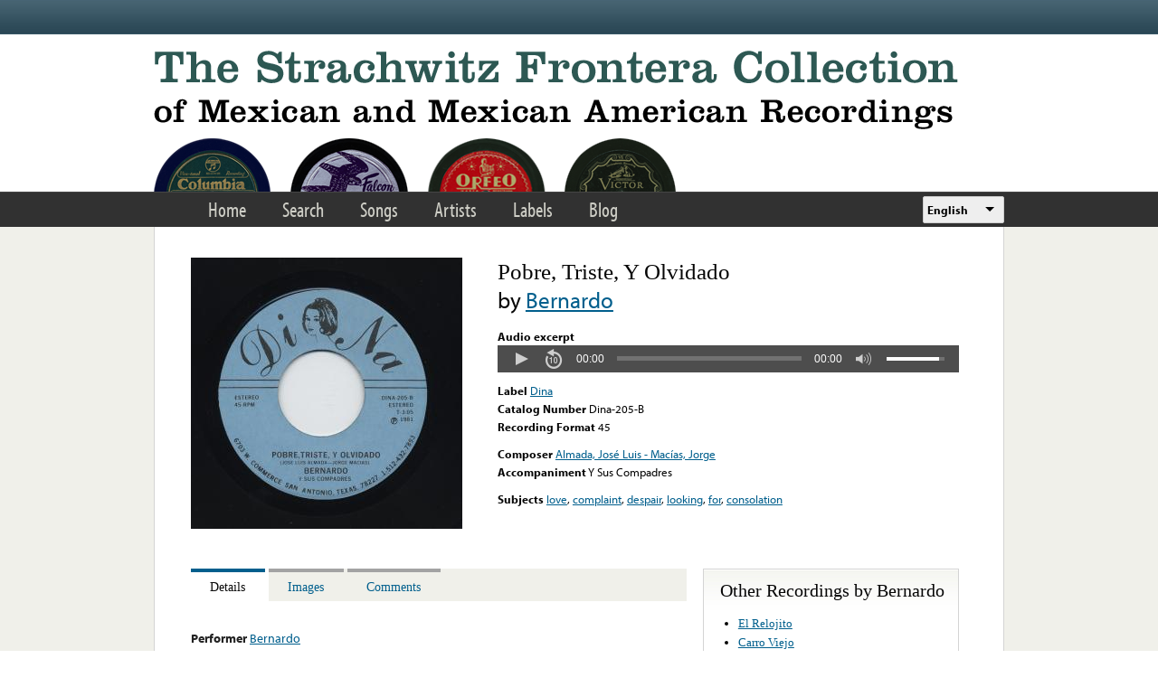

--- FILE ---
content_type: text/html; charset=utf-8
request_url: https://www.google.com/recaptcha/api2/anchor?ar=1&k=6LfFXSETAAAAADlAJYoGQNL0HCe9Kv8XcoeG1-c3&co=aHR0cHM6Ly9mcm9udGVyYS5saWJyYXJ5LnVjbGEuZWR1OjQ0Mw..&hl=en&v=N67nZn4AqZkNcbeMu4prBgzg&theme=light&size=normal&anchor-ms=20000&execute-ms=30000&cb=22rkmzi2jn0
body_size: 49442
content:
<!DOCTYPE HTML><html dir="ltr" lang="en"><head><meta http-equiv="Content-Type" content="text/html; charset=UTF-8">
<meta http-equiv="X-UA-Compatible" content="IE=edge">
<title>reCAPTCHA</title>
<style type="text/css">
/* cyrillic-ext */
@font-face {
  font-family: 'Roboto';
  font-style: normal;
  font-weight: 400;
  font-stretch: 100%;
  src: url(//fonts.gstatic.com/s/roboto/v48/KFO7CnqEu92Fr1ME7kSn66aGLdTylUAMa3GUBHMdazTgWw.woff2) format('woff2');
  unicode-range: U+0460-052F, U+1C80-1C8A, U+20B4, U+2DE0-2DFF, U+A640-A69F, U+FE2E-FE2F;
}
/* cyrillic */
@font-face {
  font-family: 'Roboto';
  font-style: normal;
  font-weight: 400;
  font-stretch: 100%;
  src: url(//fonts.gstatic.com/s/roboto/v48/KFO7CnqEu92Fr1ME7kSn66aGLdTylUAMa3iUBHMdazTgWw.woff2) format('woff2');
  unicode-range: U+0301, U+0400-045F, U+0490-0491, U+04B0-04B1, U+2116;
}
/* greek-ext */
@font-face {
  font-family: 'Roboto';
  font-style: normal;
  font-weight: 400;
  font-stretch: 100%;
  src: url(//fonts.gstatic.com/s/roboto/v48/KFO7CnqEu92Fr1ME7kSn66aGLdTylUAMa3CUBHMdazTgWw.woff2) format('woff2');
  unicode-range: U+1F00-1FFF;
}
/* greek */
@font-face {
  font-family: 'Roboto';
  font-style: normal;
  font-weight: 400;
  font-stretch: 100%;
  src: url(//fonts.gstatic.com/s/roboto/v48/KFO7CnqEu92Fr1ME7kSn66aGLdTylUAMa3-UBHMdazTgWw.woff2) format('woff2');
  unicode-range: U+0370-0377, U+037A-037F, U+0384-038A, U+038C, U+038E-03A1, U+03A3-03FF;
}
/* math */
@font-face {
  font-family: 'Roboto';
  font-style: normal;
  font-weight: 400;
  font-stretch: 100%;
  src: url(//fonts.gstatic.com/s/roboto/v48/KFO7CnqEu92Fr1ME7kSn66aGLdTylUAMawCUBHMdazTgWw.woff2) format('woff2');
  unicode-range: U+0302-0303, U+0305, U+0307-0308, U+0310, U+0312, U+0315, U+031A, U+0326-0327, U+032C, U+032F-0330, U+0332-0333, U+0338, U+033A, U+0346, U+034D, U+0391-03A1, U+03A3-03A9, U+03B1-03C9, U+03D1, U+03D5-03D6, U+03F0-03F1, U+03F4-03F5, U+2016-2017, U+2034-2038, U+203C, U+2040, U+2043, U+2047, U+2050, U+2057, U+205F, U+2070-2071, U+2074-208E, U+2090-209C, U+20D0-20DC, U+20E1, U+20E5-20EF, U+2100-2112, U+2114-2115, U+2117-2121, U+2123-214F, U+2190, U+2192, U+2194-21AE, U+21B0-21E5, U+21F1-21F2, U+21F4-2211, U+2213-2214, U+2216-22FF, U+2308-230B, U+2310, U+2319, U+231C-2321, U+2336-237A, U+237C, U+2395, U+239B-23B7, U+23D0, U+23DC-23E1, U+2474-2475, U+25AF, U+25B3, U+25B7, U+25BD, U+25C1, U+25CA, U+25CC, U+25FB, U+266D-266F, U+27C0-27FF, U+2900-2AFF, U+2B0E-2B11, U+2B30-2B4C, U+2BFE, U+3030, U+FF5B, U+FF5D, U+1D400-1D7FF, U+1EE00-1EEFF;
}
/* symbols */
@font-face {
  font-family: 'Roboto';
  font-style: normal;
  font-weight: 400;
  font-stretch: 100%;
  src: url(//fonts.gstatic.com/s/roboto/v48/KFO7CnqEu92Fr1ME7kSn66aGLdTylUAMaxKUBHMdazTgWw.woff2) format('woff2');
  unicode-range: U+0001-000C, U+000E-001F, U+007F-009F, U+20DD-20E0, U+20E2-20E4, U+2150-218F, U+2190, U+2192, U+2194-2199, U+21AF, U+21E6-21F0, U+21F3, U+2218-2219, U+2299, U+22C4-22C6, U+2300-243F, U+2440-244A, U+2460-24FF, U+25A0-27BF, U+2800-28FF, U+2921-2922, U+2981, U+29BF, U+29EB, U+2B00-2BFF, U+4DC0-4DFF, U+FFF9-FFFB, U+10140-1018E, U+10190-1019C, U+101A0, U+101D0-101FD, U+102E0-102FB, U+10E60-10E7E, U+1D2C0-1D2D3, U+1D2E0-1D37F, U+1F000-1F0FF, U+1F100-1F1AD, U+1F1E6-1F1FF, U+1F30D-1F30F, U+1F315, U+1F31C, U+1F31E, U+1F320-1F32C, U+1F336, U+1F378, U+1F37D, U+1F382, U+1F393-1F39F, U+1F3A7-1F3A8, U+1F3AC-1F3AF, U+1F3C2, U+1F3C4-1F3C6, U+1F3CA-1F3CE, U+1F3D4-1F3E0, U+1F3ED, U+1F3F1-1F3F3, U+1F3F5-1F3F7, U+1F408, U+1F415, U+1F41F, U+1F426, U+1F43F, U+1F441-1F442, U+1F444, U+1F446-1F449, U+1F44C-1F44E, U+1F453, U+1F46A, U+1F47D, U+1F4A3, U+1F4B0, U+1F4B3, U+1F4B9, U+1F4BB, U+1F4BF, U+1F4C8-1F4CB, U+1F4D6, U+1F4DA, U+1F4DF, U+1F4E3-1F4E6, U+1F4EA-1F4ED, U+1F4F7, U+1F4F9-1F4FB, U+1F4FD-1F4FE, U+1F503, U+1F507-1F50B, U+1F50D, U+1F512-1F513, U+1F53E-1F54A, U+1F54F-1F5FA, U+1F610, U+1F650-1F67F, U+1F687, U+1F68D, U+1F691, U+1F694, U+1F698, U+1F6AD, U+1F6B2, U+1F6B9-1F6BA, U+1F6BC, U+1F6C6-1F6CF, U+1F6D3-1F6D7, U+1F6E0-1F6EA, U+1F6F0-1F6F3, U+1F6F7-1F6FC, U+1F700-1F7FF, U+1F800-1F80B, U+1F810-1F847, U+1F850-1F859, U+1F860-1F887, U+1F890-1F8AD, U+1F8B0-1F8BB, U+1F8C0-1F8C1, U+1F900-1F90B, U+1F93B, U+1F946, U+1F984, U+1F996, U+1F9E9, U+1FA00-1FA6F, U+1FA70-1FA7C, U+1FA80-1FA89, U+1FA8F-1FAC6, U+1FACE-1FADC, U+1FADF-1FAE9, U+1FAF0-1FAF8, U+1FB00-1FBFF;
}
/* vietnamese */
@font-face {
  font-family: 'Roboto';
  font-style: normal;
  font-weight: 400;
  font-stretch: 100%;
  src: url(//fonts.gstatic.com/s/roboto/v48/KFO7CnqEu92Fr1ME7kSn66aGLdTylUAMa3OUBHMdazTgWw.woff2) format('woff2');
  unicode-range: U+0102-0103, U+0110-0111, U+0128-0129, U+0168-0169, U+01A0-01A1, U+01AF-01B0, U+0300-0301, U+0303-0304, U+0308-0309, U+0323, U+0329, U+1EA0-1EF9, U+20AB;
}
/* latin-ext */
@font-face {
  font-family: 'Roboto';
  font-style: normal;
  font-weight: 400;
  font-stretch: 100%;
  src: url(//fonts.gstatic.com/s/roboto/v48/KFO7CnqEu92Fr1ME7kSn66aGLdTylUAMa3KUBHMdazTgWw.woff2) format('woff2');
  unicode-range: U+0100-02BA, U+02BD-02C5, U+02C7-02CC, U+02CE-02D7, U+02DD-02FF, U+0304, U+0308, U+0329, U+1D00-1DBF, U+1E00-1E9F, U+1EF2-1EFF, U+2020, U+20A0-20AB, U+20AD-20C0, U+2113, U+2C60-2C7F, U+A720-A7FF;
}
/* latin */
@font-face {
  font-family: 'Roboto';
  font-style: normal;
  font-weight: 400;
  font-stretch: 100%;
  src: url(//fonts.gstatic.com/s/roboto/v48/KFO7CnqEu92Fr1ME7kSn66aGLdTylUAMa3yUBHMdazQ.woff2) format('woff2');
  unicode-range: U+0000-00FF, U+0131, U+0152-0153, U+02BB-02BC, U+02C6, U+02DA, U+02DC, U+0304, U+0308, U+0329, U+2000-206F, U+20AC, U+2122, U+2191, U+2193, U+2212, U+2215, U+FEFF, U+FFFD;
}
/* cyrillic-ext */
@font-face {
  font-family: 'Roboto';
  font-style: normal;
  font-weight: 500;
  font-stretch: 100%;
  src: url(//fonts.gstatic.com/s/roboto/v48/KFO7CnqEu92Fr1ME7kSn66aGLdTylUAMa3GUBHMdazTgWw.woff2) format('woff2');
  unicode-range: U+0460-052F, U+1C80-1C8A, U+20B4, U+2DE0-2DFF, U+A640-A69F, U+FE2E-FE2F;
}
/* cyrillic */
@font-face {
  font-family: 'Roboto';
  font-style: normal;
  font-weight: 500;
  font-stretch: 100%;
  src: url(//fonts.gstatic.com/s/roboto/v48/KFO7CnqEu92Fr1ME7kSn66aGLdTylUAMa3iUBHMdazTgWw.woff2) format('woff2');
  unicode-range: U+0301, U+0400-045F, U+0490-0491, U+04B0-04B1, U+2116;
}
/* greek-ext */
@font-face {
  font-family: 'Roboto';
  font-style: normal;
  font-weight: 500;
  font-stretch: 100%;
  src: url(//fonts.gstatic.com/s/roboto/v48/KFO7CnqEu92Fr1ME7kSn66aGLdTylUAMa3CUBHMdazTgWw.woff2) format('woff2');
  unicode-range: U+1F00-1FFF;
}
/* greek */
@font-face {
  font-family: 'Roboto';
  font-style: normal;
  font-weight: 500;
  font-stretch: 100%;
  src: url(//fonts.gstatic.com/s/roboto/v48/KFO7CnqEu92Fr1ME7kSn66aGLdTylUAMa3-UBHMdazTgWw.woff2) format('woff2');
  unicode-range: U+0370-0377, U+037A-037F, U+0384-038A, U+038C, U+038E-03A1, U+03A3-03FF;
}
/* math */
@font-face {
  font-family: 'Roboto';
  font-style: normal;
  font-weight: 500;
  font-stretch: 100%;
  src: url(//fonts.gstatic.com/s/roboto/v48/KFO7CnqEu92Fr1ME7kSn66aGLdTylUAMawCUBHMdazTgWw.woff2) format('woff2');
  unicode-range: U+0302-0303, U+0305, U+0307-0308, U+0310, U+0312, U+0315, U+031A, U+0326-0327, U+032C, U+032F-0330, U+0332-0333, U+0338, U+033A, U+0346, U+034D, U+0391-03A1, U+03A3-03A9, U+03B1-03C9, U+03D1, U+03D5-03D6, U+03F0-03F1, U+03F4-03F5, U+2016-2017, U+2034-2038, U+203C, U+2040, U+2043, U+2047, U+2050, U+2057, U+205F, U+2070-2071, U+2074-208E, U+2090-209C, U+20D0-20DC, U+20E1, U+20E5-20EF, U+2100-2112, U+2114-2115, U+2117-2121, U+2123-214F, U+2190, U+2192, U+2194-21AE, U+21B0-21E5, U+21F1-21F2, U+21F4-2211, U+2213-2214, U+2216-22FF, U+2308-230B, U+2310, U+2319, U+231C-2321, U+2336-237A, U+237C, U+2395, U+239B-23B7, U+23D0, U+23DC-23E1, U+2474-2475, U+25AF, U+25B3, U+25B7, U+25BD, U+25C1, U+25CA, U+25CC, U+25FB, U+266D-266F, U+27C0-27FF, U+2900-2AFF, U+2B0E-2B11, U+2B30-2B4C, U+2BFE, U+3030, U+FF5B, U+FF5D, U+1D400-1D7FF, U+1EE00-1EEFF;
}
/* symbols */
@font-face {
  font-family: 'Roboto';
  font-style: normal;
  font-weight: 500;
  font-stretch: 100%;
  src: url(//fonts.gstatic.com/s/roboto/v48/KFO7CnqEu92Fr1ME7kSn66aGLdTylUAMaxKUBHMdazTgWw.woff2) format('woff2');
  unicode-range: U+0001-000C, U+000E-001F, U+007F-009F, U+20DD-20E0, U+20E2-20E4, U+2150-218F, U+2190, U+2192, U+2194-2199, U+21AF, U+21E6-21F0, U+21F3, U+2218-2219, U+2299, U+22C4-22C6, U+2300-243F, U+2440-244A, U+2460-24FF, U+25A0-27BF, U+2800-28FF, U+2921-2922, U+2981, U+29BF, U+29EB, U+2B00-2BFF, U+4DC0-4DFF, U+FFF9-FFFB, U+10140-1018E, U+10190-1019C, U+101A0, U+101D0-101FD, U+102E0-102FB, U+10E60-10E7E, U+1D2C0-1D2D3, U+1D2E0-1D37F, U+1F000-1F0FF, U+1F100-1F1AD, U+1F1E6-1F1FF, U+1F30D-1F30F, U+1F315, U+1F31C, U+1F31E, U+1F320-1F32C, U+1F336, U+1F378, U+1F37D, U+1F382, U+1F393-1F39F, U+1F3A7-1F3A8, U+1F3AC-1F3AF, U+1F3C2, U+1F3C4-1F3C6, U+1F3CA-1F3CE, U+1F3D4-1F3E0, U+1F3ED, U+1F3F1-1F3F3, U+1F3F5-1F3F7, U+1F408, U+1F415, U+1F41F, U+1F426, U+1F43F, U+1F441-1F442, U+1F444, U+1F446-1F449, U+1F44C-1F44E, U+1F453, U+1F46A, U+1F47D, U+1F4A3, U+1F4B0, U+1F4B3, U+1F4B9, U+1F4BB, U+1F4BF, U+1F4C8-1F4CB, U+1F4D6, U+1F4DA, U+1F4DF, U+1F4E3-1F4E6, U+1F4EA-1F4ED, U+1F4F7, U+1F4F9-1F4FB, U+1F4FD-1F4FE, U+1F503, U+1F507-1F50B, U+1F50D, U+1F512-1F513, U+1F53E-1F54A, U+1F54F-1F5FA, U+1F610, U+1F650-1F67F, U+1F687, U+1F68D, U+1F691, U+1F694, U+1F698, U+1F6AD, U+1F6B2, U+1F6B9-1F6BA, U+1F6BC, U+1F6C6-1F6CF, U+1F6D3-1F6D7, U+1F6E0-1F6EA, U+1F6F0-1F6F3, U+1F6F7-1F6FC, U+1F700-1F7FF, U+1F800-1F80B, U+1F810-1F847, U+1F850-1F859, U+1F860-1F887, U+1F890-1F8AD, U+1F8B0-1F8BB, U+1F8C0-1F8C1, U+1F900-1F90B, U+1F93B, U+1F946, U+1F984, U+1F996, U+1F9E9, U+1FA00-1FA6F, U+1FA70-1FA7C, U+1FA80-1FA89, U+1FA8F-1FAC6, U+1FACE-1FADC, U+1FADF-1FAE9, U+1FAF0-1FAF8, U+1FB00-1FBFF;
}
/* vietnamese */
@font-face {
  font-family: 'Roboto';
  font-style: normal;
  font-weight: 500;
  font-stretch: 100%;
  src: url(//fonts.gstatic.com/s/roboto/v48/KFO7CnqEu92Fr1ME7kSn66aGLdTylUAMa3OUBHMdazTgWw.woff2) format('woff2');
  unicode-range: U+0102-0103, U+0110-0111, U+0128-0129, U+0168-0169, U+01A0-01A1, U+01AF-01B0, U+0300-0301, U+0303-0304, U+0308-0309, U+0323, U+0329, U+1EA0-1EF9, U+20AB;
}
/* latin-ext */
@font-face {
  font-family: 'Roboto';
  font-style: normal;
  font-weight: 500;
  font-stretch: 100%;
  src: url(//fonts.gstatic.com/s/roboto/v48/KFO7CnqEu92Fr1ME7kSn66aGLdTylUAMa3KUBHMdazTgWw.woff2) format('woff2');
  unicode-range: U+0100-02BA, U+02BD-02C5, U+02C7-02CC, U+02CE-02D7, U+02DD-02FF, U+0304, U+0308, U+0329, U+1D00-1DBF, U+1E00-1E9F, U+1EF2-1EFF, U+2020, U+20A0-20AB, U+20AD-20C0, U+2113, U+2C60-2C7F, U+A720-A7FF;
}
/* latin */
@font-face {
  font-family: 'Roboto';
  font-style: normal;
  font-weight: 500;
  font-stretch: 100%;
  src: url(//fonts.gstatic.com/s/roboto/v48/KFO7CnqEu92Fr1ME7kSn66aGLdTylUAMa3yUBHMdazQ.woff2) format('woff2');
  unicode-range: U+0000-00FF, U+0131, U+0152-0153, U+02BB-02BC, U+02C6, U+02DA, U+02DC, U+0304, U+0308, U+0329, U+2000-206F, U+20AC, U+2122, U+2191, U+2193, U+2212, U+2215, U+FEFF, U+FFFD;
}
/* cyrillic-ext */
@font-face {
  font-family: 'Roboto';
  font-style: normal;
  font-weight: 900;
  font-stretch: 100%;
  src: url(//fonts.gstatic.com/s/roboto/v48/KFO7CnqEu92Fr1ME7kSn66aGLdTylUAMa3GUBHMdazTgWw.woff2) format('woff2');
  unicode-range: U+0460-052F, U+1C80-1C8A, U+20B4, U+2DE0-2DFF, U+A640-A69F, U+FE2E-FE2F;
}
/* cyrillic */
@font-face {
  font-family: 'Roboto';
  font-style: normal;
  font-weight: 900;
  font-stretch: 100%;
  src: url(//fonts.gstatic.com/s/roboto/v48/KFO7CnqEu92Fr1ME7kSn66aGLdTylUAMa3iUBHMdazTgWw.woff2) format('woff2');
  unicode-range: U+0301, U+0400-045F, U+0490-0491, U+04B0-04B1, U+2116;
}
/* greek-ext */
@font-face {
  font-family: 'Roboto';
  font-style: normal;
  font-weight: 900;
  font-stretch: 100%;
  src: url(//fonts.gstatic.com/s/roboto/v48/KFO7CnqEu92Fr1ME7kSn66aGLdTylUAMa3CUBHMdazTgWw.woff2) format('woff2');
  unicode-range: U+1F00-1FFF;
}
/* greek */
@font-face {
  font-family: 'Roboto';
  font-style: normal;
  font-weight: 900;
  font-stretch: 100%;
  src: url(//fonts.gstatic.com/s/roboto/v48/KFO7CnqEu92Fr1ME7kSn66aGLdTylUAMa3-UBHMdazTgWw.woff2) format('woff2');
  unicode-range: U+0370-0377, U+037A-037F, U+0384-038A, U+038C, U+038E-03A1, U+03A3-03FF;
}
/* math */
@font-face {
  font-family: 'Roboto';
  font-style: normal;
  font-weight: 900;
  font-stretch: 100%;
  src: url(//fonts.gstatic.com/s/roboto/v48/KFO7CnqEu92Fr1ME7kSn66aGLdTylUAMawCUBHMdazTgWw.woff2) format('woff2');
  unicode-range: U+0302-0303, U+0305, U+0307-0308, U+0310, U+0312, U+0315, U+031A, U+0326-0327, U+032C, U+032F-0330, U+0332-0333, U+0338, U+033A, U+0346, U+034D, U+0391-03A1, U+03A3-03A9, U+03B1-03C9, U+03D1, U+03D5-03D6, U+03F0-03F1, U+03F4-03F5, U+2016-2017, U+2034-2038, U+203C, U+2040, U+2043, U+2047, U+2050, U+2057, U+205F, U+2070-2071, U+2074-208E, U+2090-209C, U+20D0-20DC, U+20E1, U+20E5-20EF, U+2100-2112, U+2114-2115, U+2117-2121, U+2123-214F, U+2190, U+2192, U+2194-21AE, U+21B0-21E5, U+21F1-21F2, U+21F4-2211, U+2213-2214, U+2216-22FF, U+2308-230B, U+2310, U+2319, U+231C-2321, U+2336-237A, U+237C, U+2395, U+239B-23B7, U+23D0, U+23DC-23E1, U+2474-2475, U+25AF, U+25B3, U+25B7, U+25BD, U+25C1, U+25CA, U+25CC, U+25FB, U+266D-266F, U+27C0-27FF, U+2900-2AFF, U+2B0E-2B11, U+2B30-2B4C, U+2BFE, U+3030, U+FF5B, U+FF5D, U+1D400-1D7FF, U+1EE00-1EEFF;
}
/* symbols */
@font-face {
  font-family: 'Roboto';
  font-style: normal;
  font-weight: 900;
  font-stretch: 100%;
  src: url(//fonts.gstatic.com/s/roboto/v48/KFO7CnqEu92Fr1ME7kSn66aGLdTylUAMaxKUBHMdazTgWw.woff2) format('woff2');
  unicode-range: U+0001-000C, U+000E-001F, U+007F-009F, U+20DD-20E0, U+20E2-20E4, U+2150-218F, U+2190, U+2192, U+2194-2199, U+21AF, U+21E6-21F0, U+21F3, U+2218-2219, U+2299, U+22C4-22C6, U+2300-243F, U+2440-244A, U+2460-24FF, U+25A0-27BF, U+2800-28FF, U+2921-2922, U+2981, U+29BF, U+29EB, U+2B00-2BFF, U+4DC0-4DFF, U+FFF9-FFFB, U+10140-1018E, U+10190-1019C, U+101A0, U+101D0-101FD, U+102E0-102FB, U+10E60-10E7E, U+1D2C0-1D2D3, U+1D2E0-1D37F, U+1F000-1F0FF, U+1F100-1F1AD, U+1F1E6-1F1FF, U+1F30D-1F30F, U+1F315, U+1F31C, U+1F31E, U+1F320-1F32C, U+1F336, U+1F378, U+1F37D, U+1F382, U+1F393-1F39F, U+1F3A7-1F3A8, U+1F3AC-1F3AF, U+1F3C2, U+1F3C4-1F3C6, U+1F3CA-1F3CE, U+1F3D4-1F3E0, U+1F3ED, U+1F3F1-1F3F3, U+1F3F5-1F3F7, U+1F408, U+1F415, U+1F41F, U+1F426, U+1F43F, U+1F441-1F442, U+1F444, U+1F446-1F449, U+1F44C-1F44E, U+1F453, U+1F46A, U+1F47D, U+1F4A3, U+1F4B0, U+1F4B3, U+1F4B9, U+1F4BB, U+1F4BF, U+1F4C8-1F4CB, U+1F4D6, U+1F4DA, U+1F4DF, U+1F4E3-1F4E6, U+1F4EA-1F4ED, U+1F4F7, U+1F4F9-1F4FB, U+1F4FD-1F4FE, U+1F503, U+1F507-1F50B, U+1F50D, U+1F512-1F513, U+1F53E-1F54A, U+1F54F-1F5FA, U+1F610, U+1F650-1F67F, U+1F687, U+1F68D, U+1F691, U+1F694, U+1F698, U+1F6AD, U+1F6B2, U+1F6B9-1F6BA, U+1F6BC, U+1F6C6-1F6CF, U+1F6D3-1F6D7, U+1F6E0-1F6EA, U+1F6F0-1F6F3, U+1F6F7-1F6FC, U+1F700-1F7FF, U+1F800-1F80B, U+1F810-1F847, U+1F850-1F859, U+1F860-1F887, U+1F890-1F8AD, U+1F8B0-1F8BB, U+1F8C0-1F8C1, U+1F900-1F90B, U+1F93B, U+1F946, U+1F984, U+1F996, U+1F9E9, U+1FA00-1FA6F, U+1FA70-1FA7C, U+1FA80-1FA89, U+1FA8F-1FAC6, U+1FACE-1FADC, U+1FADF-1FAE9, U+1FAF0-1FAF8, U+1FB00-1FBFF;
}
/* vietnamese */
@font-face {
  font-family: 'Roboto';
  font-style: normal;
  font-weight: 900;
  font-stretch: 100%;
  src: url(//fonts.gstatic.com/s/roboto/v48/KFO7CnqEu92Fr1ME7kSn66aGLdTylUAMa3OUBHMdazTgWw.woff2) format('woff2');
  unicode-range: U+0102-0103, U+0110-0111, U+0128-0129, U+0168-0169, U+01A0-01A1, U+01AF-01B0, U+0300-0301, U+0303-0304, U+0308-0309, U+0323, U+0329, U+1EA0-1EF9, U+20AB;
}
/* latin-ext */
@font-face {
  font-family: 'Roboto';
  font-style: normal;
  font-weight: 900;
  font-stretch: 100%;
  src: url(//fonts.gstatic.com/s/roboto/v48/KFO7CnqEu92Fr1ME7kSn66aGLdTylUAMa3KUBHMdazTgWw.woff2) format('woff2');
  unicode-range: U+0100-02BA, U+02BD-02C5, U+02C7-02CC, U+02CE-02D7, U+02DD-02FF, U+0304, U+0308, U+0329, U+1D00-1DBF, U+1E00-1E9F, U+1EF2-1EFF, U+2020, U+20A0-20AB, U+20AD-20C0, U+2113, U+2C60-2C7F, U+A720-A7FF;
}
/* latin */
@font-face {
  font-family: 'Roboto';
  font-style: normal;
  font-weight: 900;
  font-stretch: 100%;
  src: url(//fonts.gstatic.com/s/roboto/v48/KFO7CnqEu92Fr1ME7kSn66aGLdTylUAMa3yUBHMdazQ.woff2) format('woff2');
  unicode-range: U+0000-00FF, U+0131, U+0152-0153, U+02BB-02BC, U+02C6, U+02DA, U+02DC, U+0304, U+0308, U+0329, U+2000-206F, U+20AC, U+2122, U+2191, U+2193, U+2212, U+2215, U+FEFF, U+FFFD;
}

</style>
<link rel="stylesheet" type="text/css" href="https://www.gstatic.com/recaptcha/releases/N67nZn4AqZkNcbeMu4prBgzg/styles__ltr.css">
<script nonce="MEKI_gtA9sb2QCRXbEZnkQ" type="text/javascript">window['__recaptcha_api'] = 'https://www.google.com/recaptcha/api2/';</script>
<script type="text/javascript" src="https://www.gstatic.com/recaptcha/releases/N67nZn4AqZkNcbeMu4prBgzg/recaptcha__en.js" nonce="MEKI_gtA9sb2QCRXbEZnkQ">
      
    </script></head>
<body><div id="rc-anchor-alert" class="rc-anchor-alert"></div>
<input type="hidden" id="recaptcha-token" value="[base64]">
<script type="text/javascript" nonce="MEKI_gtA9sb2QCRXbEZnkQ">
      recaptcha.anchor.Main.init("[\x22ainput\x22,[\x22bgdata\x22,\x22\x22,\[base64]/[base64]/[base64]/[base64]/[base64]/UltsKytdPUU6KEU8MjA0OD9SW2wrK109RT4+NnwxOTI6KChFJjY0NTEyKT09NTUyOTYmJk0rMTxjLmxlbmd0aCYmKGMuY2hhckNvZGVBdChNKzEpJjY0NTEyKT09NTYzMjA/[base64]/[base64]/[base64]/[base64]/[base64]/[base64]/[base64]\x22,\[base64]\x22,\x22wrITw5FBw6PDkn/[base64]/Dg8KJw7PDtifCl8KCw5rCrErDqsKewqAvTVdeKE4mwp3Dn8O3axbDgBETXMOWw69qw4UAw6dRD0PCh8OZI2TCrMKBAMO9w7bDvQZyw7/CrFt1wqZhwprDgRfDjsOywrFEGcK3wpHDrcOZw5fCpsKhwopVPQXDsAdGa8O+wrvCk8K4w6PDu8KUw6jCh8K5F8OaSHTCmMOkwqwkIUZ8KsO1IH/CusK0wpLCi8OIccKjwrvDhUXDkMKGwo/Dnld2w6HCrMK7MsOpHMOWVFxKCMKnUS1vJhrClXV9w5RKPwl0IcOIw4/DvGPDu1TDr8OJGMOGWcOswqfCtMKOwp3CkCcxw4hKw70XZmccwoHDt8KrN3cJSsOdwotjQcKnwqrChTDDlsKbBcKTeMKaesKLWcK8w6ZXwrJrw58Pw647wrELeQLDgxfCg0pVw7Atw7U8PC/CsMK7woLCrsOEL3TDqTrDpcKlwrjCiDhVw7rDj8K6K8KdTsOewqzDpU9MwpfCqDTDnMOSwpTCo8KeFMKyAgc1w5DCkWtIwogkwoVWO198bHPDqcOrwrRBbCZLw6/CmDXDijDDtCwmPkZuLQA2wrR0w4fCicOowp3Cn8KFX8Olw5cowqcfwrEvwq3DksOJwp7DrMKhPsKuIDs1W0RKX8Opw61fw7MOwp06wrDCtjw+bGdud8KLJsKRSlzCpMOIYG53wrXCocOHwqfCnHHDlWLCrsOxwpvCmsKxw5M/[base64]/[base64]/CphPCpBgXcCrCvCMWwpLDqhsTeCnCnwXCkcOhQMK9wrUSTjLDl8KzBDV4w6HCgsOrw6PDpMKMSMOYwql0Hn3Cm8O4Ql9hw5HCqk7Ct8KNw4TDuT3Dh0rCpcKDYWFJBcKxw4IONHrDocO1wpJ/MXDCnMKZRMKrWSMcHsKVQmIHKMKIQ8K9E2wxVsKWw4zDnMK7McKnNj45w5LDtQInw6LCkwTDl8KWw7QnD1vDpMKnWcOdUMOFXMKnMxwew7gew7PCmRzCm8OcDn7CgMK/wo3Dg8KrdsKrIAoxIsKuw47DjlcWa3Yhwr/Ct8O6McOCGEp7WMOwwqPDucOOwpV0w6TDn8KnH3zDtW5AURU/[base64]/CmsKlw41Uw6M0w6nCi1fCrCzCvQsPccOLw4Vow6zDjx3DomLCmQwRMgbDsnXDsHYrw5IHfWrCq8OywrXDkMOlwr8pIMO+KsOmA8OFRsKbwqk3w5kvJcOIw4VBwq/CoHxWCsKbRcKiO8KBDwfDqsKEahfCucKIw53CtAXCpy41VcOgw4nCkwg6KxtQwpnCrcOOwqJ+w5QQwpnCnD9yw7/Ds8O2wrQuGXnDlMKAL1B5A1nCuMKvw5cVw718HMKKT1XCmU0gEsK2w73DjXpoPk06w43CqRdkwqF8wobCk0bDi1l/McOfCWvCnsKXw6ptTg/[base64]/DrRNuC8Kcwo7CoQXCkSBiw60/wq8KIEEqw7bConfCt2jDssKIw79nw4A5UsOXw5MrwpfCgsKBEX/Do8OcEsKMJsK5w4PDhcOnw6HCkBHDlx8zCBfCiSlSFUfCksOaw6wewr7DucKaw4HDoCY0wpIQHmPDjRoLwqLDiAjDoEF7wpfDiFXDtBbCrMKFw449DcOkDcKTw7XDksKyezsCw7LDucKvMTsMK8OpewjDvhwVw7HDoRFfYcOewqtREy/DpnFow4zDjcO2wpYBwqlUwoXDlcOFwoplImDCsB5AwpBPw5/CrsKIecK2w6jDkMK5ChJ5w78rGsOkLg3DuWZVS0zCqcKLeF/[base64]/DuF00aAvCicO5G8O/w7/CkcK4OcOMw57Dq8Osw7VGUk1oEUpqFywww5vDiMKEwr3Drko/WxQpwr7CswxRe8OqeUVKRsOXOk8VCx7CvcORw7EEK0jCtWPDi0LDpcOWZcOnw4stVsO9w6/DgFnCgD3CgQPCu8OPUWMWw4A6w5/CowHDtiAGw5tJJSolc8K1L8O1wovCmMOleAbCisK3ZsO9w4AITsKBw7Urw7fCjAIDQMO6Jg5aQcOxwqBlwpfCog3CiHQDFnvDt8KTwrAGw4fCpnfCjMKMwpRTw6QSCDDCqQpCwqLCgsKsScKkw4Jvw6hfJ8OhZX13w6jCtwfCpcKFw48qTGIgeF/CiX/CujAXw6nDgBvCrsO7QETCpcK1UmfCl8KTDloUw7DDucOKwojDr8ORCGgvRsKtw61JG3d+woAjP8KdUMK+w7ltW8KsNwZ5WsOiH8Kxw73CusKZw6ErZsKMCATClsOnBxvCosKiwo/Dtn/CvsOUGVFFNsOFw6DDtVsew5rDqMOiTMOjwph2E8K1QSvCosOxwp7CmwnDhUc5wpIVeE5RworClhBkw4YUw7vCusO8w4zCrsKsTE40w5AywrUFGMKJXmPCvw7Clj1Iw4jCrMKiVMK7ekVLwqxQw7nCowhLYx8BBHRdwofDn8K/J8OOwrbCqsKCL1s8LTBcFX7DuC/[base64]/Dp2gOJcObw57DssOmw4FYw5rCh0lFLcKXXcK/w7hXw5rDkMO2wozCl8KEw6jCkcKxTHXDiQpgfsOERnZBMsOIAMKKw7vCmMOLM1TChXDDpV/Cuil1w5YUw7c1fsO7wozDoj0RPl45w6ECInxjwrLChBxMw5o+woZuwpYkXsKdYHNswp3DtRrDnsOMw6/CrMOzwrVjGQjCg0EHw4/CtcKrwp8wwqELwovDvjjDiGXChMO2dcK9wqkfTjVtZ8OLTsK+TCZNUHxwecOhCMOPV8OSw4dyVB1swqXCjcO/FcO4RcOsw4DCuMK/w6zCqmXDqW4fTMOybcKxHcO6VcKFIcOUwoQLwpFWwpvDlMKwZzcST8Kpw4vCpm/[base64]/esKIw6tMw59Qw54mWcOaw7V9DcOoW2dac8OvwrQDwqvCuQ0IDnxQw4cwwq7CumoJwpnDr8KDFSUYA8OvFHPDsE/[base64]/w7/[base64]/[base64]/woNsE8OPwocqE8KGwq3DhMOdw6zCpBZswpjCjhgnB8KhAMO3XMKow6VDwrIHw6lMSEXCh8OaClXCr8KTMV9+w7fDlj4mUyzDgsOww4AYwrgPNQRXW8OCwq3DmkPCn8OedMKvc8KAGcObaGvDpsOAw63DrgoPw6zDu8KLwrjDgTIZwp7CgMK8wrZsw7B/w7/Dm38FOWTCtcOUFsKQw4YAw5TChCvDsVcSw6Qow7PCnj3DgDN/BcOjEV7Dj8KQRSXDjQUhLcK7w47DvMKQGcO1MWdfwr1bKsKqwp3CgMO1w5jDmcKcXh8kwrzCjShpEsKyw4/CnzcuFy3DgMOPwqMQw5HDq3tkVsKrwofDuhnDskATwprDjcOuwoPCpsKvw7Y9ZcO5RQNIfcOtFlpjH0Bmw5vDkHxrwoNJwp9Cw7/DhQJSwqrCoD4vwqNwwptcUyzDlMKMwq5uw7sPCR9EwrBWw7bCg8OgGAdLEXPDj0fDl8KuwoDDkTsmw5sUwp3DhjDDmMKNwpbCs21iw6Z+w4UxX8KiwrbDuRnDsGA8bX5gwp/CszvDhhvCqA1sw7PCrwPCm34aw48Pw6nDpx7CnMKOV8K+wonCl8OIw7wRGBEzw6tPFcKswrbDsGvCqMOXwrA0wr/DmsKWw7zCpiJPw5XDiCUaDMOXN1p7wrzDiMOlwrHDlTRWdMOiOsOOw5hfUsKcPl9swrAPWcOrw7FXw74/w7vCq0Ejw6rDssKmw5LCv8K2CE8GJcOEKTDDuk3DtAZKwrrCksKlwo7DiiPDrMKZJwTDiMKhwqTCq8KwQBjCjBvCuwwbw6HDp8KTJMKvf8Klw5tRwrjDqcOBwo4Ow7fDvcKPw5bCn23DoW5VScOSwr4RJi/DlMKQw43Cj8OpwqzCmwjCmcOcw5rCjwrDq8Kvw4/CmMK9w60uCARLdcOkwr0EwqF5LsOqHhQ3XsKKCmjDncKQAsKPw5LCuSLCpRUkZ2Rzwq7DqS4CeUfCqsK6Ei7DvcONw7FWJW/CqBPDisO4wpI2w6/[base64]/w7jDtsO1woRXwoTCs27Co1bCi8KqQ8KkdMOOw7gLwrFowrfCpsOcflJJVznCrcKow4VFw7XCjiE1w7NVb8KfwpjDrcKNB8K2wqjDrMO8wpACw4gpI3Nww5I+eB7DlEvDt8OaS0vCqEfCsAVIfsKuwp3CpTtMwpTCuMOifFppwqnCs8OZU8KhcB/DmQjDiRYLwodMPW3CgcOuwpYlfE3DswPDv8OpPknDlMKhTDosDcKoMCI+wpLDrMOaQUclw5tzE30/[base64]/DnMOzw73CqkHCjcODMTFkw4EWH3dhwpgNbmDCpSvDtCBpw415w5APwpVSw6kEw6TDsw9gbMO3w4LDmRlNwpPDkVPDq8KbUsK6w7XDqMOOwrLDusKbwrTDiCDCs04/w5rCnVRrMcOgw6kewqTCmzvCqcKsdMKuwqXDscO4OMK2wopFPwfDqsObPCZZBHNrJ0RvbF3Dk8OZaEgGw7tKwqAKPBJ6wpnDvsKZV2FeV8KmHmpNYS8hccOMeMOOTMKmOsK5wp0nw5lOwp0/wo4Rw5ROTjwwN3ldw7w2VgDCssKzw7Biw4HCi2/DsjXDscKCw6jCpBjCvMOmIsKyw50rw73CtlAmECVlPsKlOBBeC8KeXMOmQizClU7DmsKvPk18wqY0wq5swpLDmcKVCHIzGMKKw6vCuRzDgAvCr8OSwoLClUJ4fAgOw6InwrLCgVHDonHCrAtSwqPClk/[base64]/CmQPCkHTDnHFCV8K7wp/DrzRpEkIKCQZaZjZjw45CXwfDgXbCqMKswqzCiT8FT0XCvhJ5LCjCnsOHwrc2UsKqV3o2wpFHan1aw4TDicKZw4fCqx8Swpl0RGMlwqB5w53CqGxTwqNjf8K8wp/CmMOWw7k1w5lKNcO9woTDksKNAsO9wqzDk3zDjg7CpsOIwrPCnQh2E1BZw4XDvn/DqsKQNx7Dsz1nw5zCoh/CjCEGw4FEwp3DksKjwrVvwpbDsTbDvMOgw74/[base64]/Dtmxkwq/DksOFbMOMwoHCm3LCv8K6JcKlMRUxMMKAQElLwpkYw6UWw7IqwrcIw51OdcOYwpc/w67CgMO3wrI9wo7Co2weQ8K6cMOOFcKJw4rDqU8VT8KbMcK/[base64]/Cn8KXesO3w6XCg8O7UUHCqGQow7PDlsOUagTCmMOmwqLDtGrDncOKKsOuT8OYdcKHw53Cr8OYIcOuw45Jwo11NcOfwr9LwrwWZnZJwpp/w63DusKIwqx5wqjCm8OTwqlxw4XDu13DrsKAwpHDiXodPcKsw7DDjwdNw4V8asOuw6oNBsOxVyp2wqo5asOqFgUGw7Qcw5BtwrZsTA1RVjbCusOKeizCjhEww4nDqsKLwqvDm2rDqWvCqcK5w4UAw4/DvzZzKMOLwqx9w5zCmjrDqDbDsMOow5LCqx3CvsONwr3DjTLDucO3wqvDjcKowpvDrnUUcsOsw4AKw4fCssOgSkvCtcKUT3HDsA/CgBkvwrXDtyPDn3DCtcKyIUTDmcK/w7o3Y8KwDlE6HSXCrXNpwqoAVzfDmB/[base64]/DpSohwrTDmmhTw4DDk3zChcOKw5EwTCU4McKdIXnDmcKzwrUOfBDCjnYpwobDrMKHX8OvFSHDm0s0w5kCw4wOPMOnA8O6w7nCi8OFwrdXMwJUV3DDlkfDiwXDscO+w7F6fsKhwr3DoFQmPHvDm3HDqcKWw5nDmg0ew7fCusOcJcOSBBo+w6bCoCcEw7BgdsKdwo/CgF3DusKJwplmQ8OXw4fDg13DnHbDhsKeLyFmwoUgDGNIF8KCwo13P3/CnMKRwo80w7DChMOxOD9ew6ppwpzCpMOPLwIHU8KrBxI5wow7w63DulMfQ8KBw5ozfkphKSpJLE9Pw7B7Q8KCbcOefHLCqMOSKy/DnXbCjsOXfcKPOiApWMOBwq11WsOHZF7DiMObIMKfw7xywr0VJlvDscOAbsKGTnjCk8Klw48kw68rw4/[base64]/Q8KxwpLCnQoRwqBmaH7DiSXDuwcww5J6LCPDtjMZwrMNw5dpBcKffHALw6QpbcKrB1gcwqxKwrHCkVBKw6Vcw6Bow4jDiyh0JA1rf8KAVMKOE8KXXW0Rc8OPwrPCkcOfw5smGcKYL8KSwprDkMOVLcOBw7vDs3w/L8K4UHcMbMK6w5VVWWrDoMKMwp1JC0BowqlSTcOCwpRkT8KvwqbDvlUcfx02w6g+wo88B2s9fsOme8KkCDvDqcOsw5LCgmhVJMKFdlA6wqjDnMO1GMK5Y8KOw5w0w7TCrxQfwqtmQ1XDoGkTw482EUbCnsOldh5TZBzDn8O5VQbCrB3DuAJQWQt4wo3DkE/DpkB4woPDmSM2wr9Gwpc4H8Oyw7J4FlDDicKDw6VYLz8sOMO7w4bCqVUXCSjDsTjCg8Oowppfw6/[base64]/Dl8Ouw63CmjRywpc/w5fDryfCmMKkV8K0wpfDm8K8w77CkFrDn8O2wqdoF03CjcK8wpzDlTp0w5NJPyzDhyVPW8Oyw4nDkHF3w4hRfnbDl8KiImJfYVg/w5TCnMONC0fCpw1AwrQsw5nDiMOGT8Kud8KZw612w4lJO8KfwpzCs8KCZyjCl3fCtBR1wpvDgAJ8L8KVcD1KEURjwr/[base64]/GsOfaXnDgAHCu8KCwp3Ci8OEfGgnwrTCq8KjwpkMwroyw67DrAXCucKhw5JCw4V8w49lwpl+NsOvFEvDmsOvwq/DtsOdOcKDw7DCvFkMccO/RXHDp111V8KaP8Oow7hAVV9Wwogxwo/CkcOhcyHDssKZa8KiM8OIworChxQsQMK1wrU0MF7CpD/CuSPDssKDwqZeL0jCg8KNwpTDmCdJQsO8w7bDrcKaRXXCkcOpwrR/NHB9w6k0w7/DnsO2EcOkw5bCg8KLwocFw5Rnw6YOw7LDq8KCZ8OAPXnCu8KsTkoAP17ChSZPSwLCqcOIasO8wqQrw78xw4g3w6/Cj8KOwoZKw4DCucO0w7xmwrLDg8OwwqN+Z8OhCcK+YcO3HCVvF0DClsO2d8K5w4rDq8K/w4DChloZwrPCnV0XCn/CtlLDmlLCosOoWgrCqMKeFhA6w7rCkMKzwqpZU8KPw58Yw4UewoEOPA5XQMKdwp5swoTChX3DpMKiAgvDuijDksKGwrtAYk9xHATCu8OWJMKUZMKsd8Ouw54BwpHDssOuCsO+wp9GCMO1ES3DkR9xw7/Cg8ODw7wlw6DCjcKew6IPV8KISsKqM8KfLMOmIi/[base64]/PG7CnsOsw7bCp0HCgx11w6LCqcOQw5UCSwpvFcK6fQ3Cnj3CpVwDwr3Dl8O2w7DDmzvDoSNfKQsVa8KMwrY6AcOBw60Dwo9QN8OewprDrsO1woQ1w4DDhCdUCQjCmMOhw4NHW8Kcw5fDhsKRw5DChBY9wqJWRgMJaVgqwpFfwrlnwoVYFcKhN8K/wr/DpU54N8Oqw6DDlcO9IWlWw4TDpmDDh2PDiDLCp8K5QA5LG8ORScOtw4gfw5nChmzCgsK8w7XCicKPw64PZk91ccOTUzzCksO6Cikmw6QCw7XDq8Obw4/Cv8OywrfCghogw4fCh8K7wpZ8wr/DvwZ4wqXDm8Krw4oNwrgTD8OKK8OJw7DClWF7WnFPwpDDnMKYwrTCsk/CpWHDsynDpl3CmgjCnQkIwqEtfT/[base64]/Csyclw6fCsMKjNcKYwoY/w7Z8worCg8OZWcO2ERjCk8KZw4vDpA/Cu2rDtMKtw5V3LcOCT3BGU8OpPsOfJsOobmYCQcKvwqQUT2HCtMKLHsOiw69Vw6wJYSUgwp1vwqvCiMKnV8KNw4Mmw7XDnsO6wpfDrU55aMKiwqLColnDg8KWwoQXwr97w4nCo8ONw5HDji0gw5BJwqN/w7zClBLDo3RlbFtTB8Krw7kKQMO7w4/DkWDDp8Obw7NIR8O9VHHCssKvASECawEiwockwpVaTU3DoMOmcWHDn8KoFXViwr5WDcOzw4TCiQfCiUnCpyTDrcKFwp7CksOpVcKCaEDDqWpqw7tOdsOTw6Yzw5QhI8OuPk3DmMK/YsKnw73DhMKGd1wWBMKdwoLDh3FYw5DCkmfCocOQP8ORECHCmTnCoCDDs8O6OGzCtRcfwrMgJExleMOSw7lqXsKsw7vClUXCs1/Di8Kdw6DDhD1Kw4XDgVIkB8KEwrXCtTjChygswpPCswJwwqfCtcKzPsO8SsKywpzClWBhKjLDqnwCwqFlbCHCgz4Iwq3CrsKMRH4pwoxcw6lgw74HwqkSCMOUB8ODwql4w74uGnHCg3U4eMK6w7XCqzFXwrhswq/DicO2OsKeF8OoJlMSwrIWwqXCr8OMRsK7CmUoJsOjOhnDq1LDkU/[base64]/[base64]/[base64]/Dgz8kCsK/[base64]/CssOedcO1w6wES8KsCzE+DMOkw64/[base64]/[base64]/ZQkDCsKCwqTDqE06wo0PJ2/DvQzDtzvCp8OpUQUdw5vDq8OJwr7CucO+wpYZwqo5w6Eqw7pywrA1w5rDscKTw5Q5wrpPYjbCpcK4wp1FwqUYw6EbN8OuJMOiw7/[base64]/DqErCjhDDuMK8cMObwpPCoCN8wpI/YMKDCS/[base64]/DrcKkN8OsfDUww6nCjEluw4/DpsOZwrTCgn0zJy/ChMKowoxGM2luHcOSDQ1Pw6ZzwqQFZknDuMOTBsO7wqpVw4pewrUdw7RNw5YPw4HCoFvCtEImOMOgIwI4S8OnB8OFJy3CoTEnLkBHHTo2BcKewpJ3wpUqwo/DncOzD8KbJcKjw6LCm8OvSmbDtsKbw6vDqggJwrpIw4TDqMKmdsKOU8O4Exc5wrJyd8K8CUEywprDjDbDp3BmwrJREj/DpcKZOFtiAxPDm8O5wpc5E8KLw5LChsOlw43DjRkOaWPClsO9wpHDnll9wpPDi8OBwqEDw7zDmMK+wr7DvMKSSCswwrjCkGnDuVBhwrbChsKdwpMMLcKXwpZVI8KBwo4ZMMKZwo7DscKtccOhNsKvw5HCmkPDr8KBw68EZsOOP8KqcsOfw6/[base64]/[base64]/wq1GID1jw6jCjzvDiXMJw45fax/Cq8KZTRYnwrhxU8O+UMK9wprDncK0JFhqw59CwroqIsKaw7wNP8Oiw7V7SMOSw49hZMKVwrEfJcOxEMKGKMKPLcO/T8O9B3LCssKew7FrwoTCpyXCsFnDhcKqw5RNJnURJwTCrsKRwqfDhyDCucK4Z8KuJwAqf8KpwrJ1H8O/wo4mQsOqwptDTsOQD8OrwpgHHcKcIcOEwqTCn2xcw6AIXUXDg1TCn8KlwpTCkVgNJWvDj8OCw5x+w7vCiMOswqvDvmXCrUhuFm1/[base64]/DrxbCpcK6YBXCncKtwrnDmGbDncO2wo7CqD1uw67CvsOoFzlqwpEyw4UlXjTDvFwIDMOlw6g/[base64]/CkwjDv8OXworDj8O5dcKXwqnCqsK3w5zDjl9bw54xccOSw7Rwwqx4woXCr8OVKBbCllTCsndOwqQBTMOUwqvDgcOjIcOtw7TDjcKFw6hOTRjDlsOlw4jDq8OLaQbDrU1Mw5XDhSktwojCjnnChwRAelgmA8OPPVhGSU3DpUXCgMO2wrPDlcOLC0/CtkTCvhc0bBPClcKWw5V+w5VTwp5JwqxSTADCjV7DvsO0WMOfCcKDdxMKwpnCuFUww43CsH/[base64]/NkbDolrCuE8JCMKIwpl+U3I7V0fClcKHw7oxEMKMcsKnRxpQwpVlwpXCiG3DvMK8w7rChMKBwoDDvms9wrzCpxAEwo/DjcO0YMKOw7/[base64]/CvzZtC8K4wprCmHc1w5DDh8OhEsKkw4jCgMOSVFoVw5PCqRsuwqLCgsKaJnIwd8OAVHrDm8OzworClisENMKzC0HCpMK2Nxl7SMO8RzRWw6TCojg8wpx9d2rDkcKew7XDpMOHw5rDkcObXsOvwpXCnsKURMO8w5XDjcKiw6bDn3YRZMOeworDusOhw6EEPCE/QsO6w6/Ds0dbw4R+w4LDtmc9woHDs3/Dg8KIw7nDlsOkwrHClsKaTsOoIsKxWMOjw7lLwoxlw6xwwq7CkcO2w6EVVsKnaGjCuy/CshrDs8KVwoLCgVXCr8KuMRNTeTvCkzrDgsOuJ8KJT3DDoMK+WC8RccKNfUDCisOqK8OTw6BpWU4lwqHDscKPwrXDnz8QwofCtcKNNcKfeMO/cAXCpTBxd3nDsDTDsVjChwNOw61tBcO+woJ4KcO2N8OqH8O+wqB5PT3DoMOGwpBWOMO9woVCwovCp0tYw7HDmBpJUnxfKCLCgcKmw4t+woHDhsO/w6Bzw6nDrVdpw7cPSMK9TcObR8KkwqjCuMKoCxDCi2gbwrIuwr8KwrJGw4N7F8Ohw5fClBQ/HsOxKUXDscKCDF/DtElMKFXDrgHDsGrDlsKUwqxMwqtmMCbDkytGw7nDncKiw7s2VcKSaE3DsyXDvsKiw6RaQ8KSw6RwQ8KzwqPDp8Kvw4vDhsKfwrsNw6IYUcO+wrkvwofDlWdFHsOVw43CmiBhwr/[base64]/[base64]/Dph/Dkw3DkCvDhBbCosOEUkPCq8OFw4F3ZmjDgD3CrXbDiR/DoSgpwoLCosKRCl0Swo8Hw5nDrcOOwps1J8KmUcKLw65AwoB0esK/w6/[base64]/WcKtDTnDrMKGwpU3w77Cj8OvI8KcKMOmdcO8RMKvwrjDk8OhwrjDjg/[base64]/wqnDmMOZWMOLF8Kyw41sw5sXcsOyFTk7w5YbDjjDpMKNw6RwMcOMwovDu25FLsKvwp3Dg8Odwr7DrgodSsKzC8KHwqcWPlYZw7sjwqbCjsKOwpMYcwHDmh/DgsKqw6ZZwo1kwonCgiFYBcOcfjtpw4fDk37DlcO0wqluw6jCpcOwDFBeecKZw5zCpcK/JcOYwqJuwpkZwoFFPcODw4fCu8O8wpHCtsOvwqEqLMOvDGfCnXVpwr4/wrl8C8KbMx96AwHCtcKXUQZjHnlew7ADwp/ClmfCknV5woE/[base64]/ClcKJfivDiXnClmsLTHbDmAZGHcKyWcKGOzjCpgjDp8K6wpomw6AVDDLCgMKfw7ITKnDCriDDjFRAZ8OBwoDChElyw7HCv8KTIQEWwpjDr8OjbA7CuU4Sw6lmWcK0fMKlw5bDkHLDm8KMwp7DuMKmw6NRLcOFw4/DqkotwpzDscKEXinCmUssIBLDj0XDt8OGw51SAwDDhlbCp8OLwrUbwqDDriTDvjkCwo7ChjvClcOUPVcmGUjCoDfDhMOjwqLCrMKvXmnCqm/[base64]/DmlLDsyVGw71RDMKFw4HDg8KWcsOlwprCuMO0AkFiw4vDqMKOOsKlRcKawpcKR8O9OsKTw5dbasK4cRhkwrLCtsOoGzdhLcKuwqvDuhJjUDPCisOlCsOrXWxIRTLCk8KfBjtiZ2I/BsKTYF/DpsO6csOCOcKGw6LDm8OLLmPDsVd0w5DCk8O7w7LClsKHZyXDtAPDmsOAwpdCaAnDlcKtwqnCh8KBX8KHw6ULPEbCjUVKJx/Dj8OoETzDgAXDmRQHw6ZrBQLCpwsTw7HDnDIGwprCtsOqw5zCuzTDn8K+w4lKw4fDk8O1w5Ngw59MwpbChRHCmMOcGkAUU8KTLw0BRMKOwp/CisO6w7/CrcK2w7jCrsKveXHDv8O+wqnDtcOGPE40w5N4LwBGOsOeK8KaR8KtwpMMw7p/KyAlw6nDvHtXwqE8w63CtTAbwqzCncOpwr/CmyNGVS18fH7ClsOMFwIWwod6S8OCw4dJCsOwLsKGw7fDiyDDocOHw5zCiR97wq7DoR7CjMKVdMKsw73CpBV+w4tPN8Oqw6luImXCqXdHRcKMwr/DpsONw6rChClYwoQBBAXDpyfCtEvDgsOEb1gRw7bDg8Knw6fDjMKdw4jClMOVLU/Dv8Kvw4TCqSUtwpPCm13Cj8Ose8K5wrvCjMKzST7DvkTDo8KeNsKqwrzCik9Uw57CjcOVw41uPcKiP1rClMKRMkUxw5jDiT18asKXwpdIRsKkw7BrwpkIw4AtwrAlVsKnw4/DmMKIw67DnMKlNX7DrWfDo0TCnxJUw7TCuSd6RsKLw4BXfMKqAn55Lj9qJMO8wpPDosKaw5fCqsKyfsOdF0UdHsKaQFc7wojDpMOWw7DCjsOhw5MJw68edsOewrnCjVnDpWkow51aw58fwoPClxglIVI2w511w5HDtsOHZ257RcK8w4lnKkBfwr93w6YODEw/[base64]/[base64]/DlkXDs8OKQjp3w4cPw7RWw4NWw4/[base64]/Cj8OnYsOHKwvCnybDiMK2bzzCssKCwqLCucOnacODXMObPMKFdzvDv8KDFU82wq1qBcOKw69ewrLDsMKULRlbwrgaT8KmZ8KYPDbDlF7DrcKKK8KcesOtTMKcYlRTwroSwoN8w5Fxb8KSw4TCu3jChcOLw7/CnMOhw4PCs8KTwrbDq8Oyw5fCmzFzYyhTLMKHw4scbnjCnybDpy3Cm8K8CsKnw6EpYsKvE8OcYsKTbFdjK8OQP153MBzDgSTDuSVoLMOnw5nDqcOxw6s1NHPDinkbwq7DnBvCll1Sw73ChsKrEDbDoRHCt8K4BlDDiDXCkcOCN8O3a8K/[base64]/XBAYY8K5NMO7HsOjFUEzw6rCkFzDicOKRsKgwrfCp8Ojwp8/esKuwojDpQbCh8KOwrnCglV1wpYCw6nCrsKlwq3Cn2LDlkM9wrXCucKYw6ECwoLDqQUQwr3CnmxtZcOkDMK5wpRLwrNkwo3CqcOME1pEw4xJwq7CkErDrwjDsl/ChT8Mwph/McKEW2TCn0c+fyE6S8KBw4HCq0tkwpzCvcOtw4jCl1BFAQYvw6bDhBvDmX0rXQwbQMKEw5gBd8Orw4fDtwsOFMOJwrXCtsK7bsOwBcKNwqhMdMOKIRwyDMOGw6jChcKHwoFPw5tVYy7CuXbDj8OXwrXDj8OjL0J9dz5cNg/[base64]/DqMKSwprCuhPDnQTCpcKjZ2xHwrLCvHrChVLCiGV4fMKCYMKpL3rDhsObwqrDvMKKIi7CpUocPcOnLcOXwrJYw7rCvMOmEsK2wrfCixPCl1zCpDA/DcKQCjF1w43CtTQVRMOSwobDlnfDmXJPwohewoNgD0/DrBPDvGnDjCHDrXDDtyDCgsKhwoQzw4J+w5TDkT56wpgEw6bClmTDuMKtwovDmMKye8OUwqc+AzFtw6nCs8OEw51qw6HCnMK3QjPDrCXCsFHDncKmNMOzw4how55iwpJLw5wtw6Edw53DucKMacOqwqDDv8K0UcKtaMKlK8KTJsOyw4vDjVw7w7g8wrd/woDCiFTDu1vClhbDojTDgADCh2kNZX1SwoPCiTbCg8K2HxRBHS3DicO7Hy/DmCvDug/Cu8KQw6/CqcK6Bl7DoFUMwrw6w55vwqJzwqJUcMKEAlt+G1PCqsKswrd4w4VwOcOiwoJ8w5XDgF3CiMKrRMKhw6bCkMK1DMKiwqXCvcOWA8KMacKPw5DChMOAwp1hw4YUwp/[base64]/ClsOTw6ppAhrDnHRswqApw4kRNE/DjsOewq9ENFfDg8KnVgbCgWdSwrjDnSXCkwrDjC0KwpjCoRvCsxNSHkZVwoHCsA/CpcKDVyBgbsOtIQbCvMKxw4XDtGvCs8KgXjR0w5J+w4RlCHfCjBfDv8OzwrUNw4zCghTDkCp5wr/DgyZCF389woo1w4jDi8Orw6t3w5pCb8OLQn8BfAdebG7CiMKvw6chwrU1w67DgMOiNcKAd8OKAGXDuE7DqMOrPyY/HUBfw7ROPn/DlMKMAcKqwq3DqXTCmMKEwpfDv8KewpPDrCvCgMKrTGHDmMKNwr7DtsK1w7XDpcKrZgnCgUPDmcOKw5HCisOEScKRw7jDm3UILj9FWcOOUxV/NcOURMOxLGNIwoTCocOeZsKMU2pnwpjDuGM3woFYJsKrworDoV0Cw6FgIMOww77Cq8Ogw5PCgsK3JsOZSj5kCivDpMOfw7oVw5VDQEUQw4nDqnzDvMOqw5/Cs8K0wpfChsOOwpwrWMKABiDCt1bDkcOvwoZ8E8KiIkzCiBTDhMOOwpjDm8KCWRvCmsKBDCXColshYcOjwqbDiMKew5IGGUhWa1bCoMKvw6Y+b8OyGFDDisK2bUfDsMOow79/U8KMHsKsZcK5IcKOwqFawo7CoCIPwo5pw47DshtuwrPCtm89wqXDq1tALsO/wrJ4w6LDqmbDgWM/wpDDlMO4w57ClcOfw7x0MC5wREDDsRBfacOmRl7ClsK1WQVOP8O9wq0XMTcdRMODw6fCqhnCocK3bsKMK8O6P8KwwoFrYyFpTH87KRg2wpfCsF4lIH53w6JBwosrw6LDlGZFYztLIj/CmcKewp1pUyE8F8OMwr/DgyfDucOmVVHDpCZ9GDdLwqnChQQtwoAyZ0zDusO+wp7CrAnCmwbDkTYIw6zDm8KAw50xw6tibWvDvsO4w53Ds8KjQcOkAsOIw51Ew5cqQDXDjcKawojCgy8XZnXCs8OjVcO3w5F9wprCikJvA8OSAMKXY2jCgExeK2/DvEvCu8OzwoQ4YcKyRcO+w6BlAMKbBMOgw6HCtSDCpMObw5EGbsOBWjEWBMOlw7TCt8O+wonCjlxSwrk/[base64]/Dpg48cMO7w6bDlMKwdsOFwoZ7w4sCEFHCg8KCBDFgCQ/[base64]/[base64]/AXnDlMOyw4DCgj7DlTY/w4nCiSE+UQ1jwq9RQsOjHcOkw5jCjHDDnlrCtcKzSMOhOA9TaDIYw6TCp8K5w7DCu2dMZCLDrTQeU8O/UBdabznDth/DuQJTw7Ulw5U2O8KAwqBawpYgwr9QK8OfaTNuAQ/Cjw/CtBMZcRgVZUPDncOlw58Ow7TDqsOjwoh2wofDr8OPESB5wqbCmAHCqnBuL8OafsKVwrjDmcKLwrDClsOYTE7DqMOieVHDiC9eeUpxwrIxwqQ/w7DDgcKOwq7CusKDwqkAXD7DkU0Mw4nCisKYajVCw4VZwrlzw5nCjcKEw4jDhcOxRRYTwqktwoNgYwDCjcO/w6g3wox1wqgnRR/DqMK6AgIKLjfCj8K3HMK7wq7Do8O/aMKYwpcUM8KhwqAywozCosKvEk1Pwr4Vw7NTwpMyw7/DncKwUMKAwo5QZyDCp2sjw6wddFkmw6wqw6fDhMOLwqTDg8KwwrkVw5pzCVnDjsKgwqLDmkTChMOQQsKJw53Cm8KVS8K5LcO1dAzDkcKqD1bDpsKoHsO5Y37Cj8OYWMOfw4p3A8KEw6XCj1lvwrsYOzZYwrzDhHvDj8OpwpvDnMKTPzp/w7bDvMOcwpLDpl3CkTVGwp9tUsOGM8OUw5TCmcKcwpzDlVDDvsK+LMKNY8OYw73DlUt0MnVtYMOVVcOZOsOywrzDncOvwpIIwrszw73CtFcAwpTCll7DtWfDmmLCtmd1w5vDgMKfN8KqwqxHUjQ/wrDCmcO8MHPCnXFKwok5w4h+K8K8S0wyb8KZOnnDuxl4wrMFwrzDqMOuQMKIOcO4w7pow7jCqMK3S8KeUcKIZ8KkLAAGw4fCpMKeAV/CokzDmMKoBAM5LGlHDyDCqsOFFMO9wodaCsKxw6FsOXTDoTrCpXDDnGfCncO2Dw/[base64]/CtsKNw5tKwqd7HRTDiBMxwp1/[base64]/Dsg3Dh8KpwpZOw6rCoFplw7bDoBY+w4rDrhcDaMKCGMKVZMKHw49ww7/DkMKLOnfDiBDDsS/Cn1jCrXvDmnzCsCTCssKuFsKDNsKcLsKhWlnDi2RJwqvCrEsmJxw6LgTCkEbCpgTDssKeRFgxwptywrV9w5bDosOEJXAWw7DCgMKnwrLDksKNw6nDksO4XQDCnj8JE8KWwonDp2I1wql5SWXCpmNNw57ClMKUQzHCoMK/RcOkw5vDkBMvIsKawoLCnjoAFcOJw40iw6gRw67DgSTDlz8PPcO0w6c8w4A8w7M+QsOoSyrDusKIw4VVYsKJZcKQBx3Du8KGDRQ9w7wRw5vCo8OUegjCjsOvYcOKf8OjScOpT8KjEMOjwpLDhzFxw4hMecKua8KMw6V6wo5aeMO/[base64]/[base64]/woXDm8KEJcOzwqAPw77Cuhc9w54absK8wqjCr8OzR8OudWXChnkjeTo1dinCnUfCqMKybXYswrnDkV8vwrzDrMOWw7rClcOrJGDCni/CqSzDrm1GFMOnKFQHworCisKCI8O5AnkOYcO+w4kyw5nCmMOLSMKKKkTDqC7DvMKxK8OnXsK4w5RLwqPCsSt8GcKKw7RJw5pJwoxGwoFhw6gJw6DDq8KBASvDhV8lFhbClgjDhAQ7WzgMwoIXw7fClsO4wpA0csKQNUdiGMOjDcKWdsKBwoJ/[base64]/ClRFsImw\\u003d\x22],null,[\x22conf\x22,null,\x226LfFXSETAAAAADlAJYoGQNL0HCe9Kv8XcoeG1-c3\x22,0,null,null,null,0,[21,125,63,73,95,87,41,43,42,83,102,105,109,121],[7059694,465],0,null,null,null,null,0,null,0,1,700,1,null,0,\[base64]/76lBhnEnQkZnOKMAhnM8xEZ\x22,0,0,null,null,1,null,0,1,null,null,null,0],\x22https://frontera.library.ucla.edu:443\x22,null,[1,1,1],null,null,null,0,3600,[\x22https://www.google.com/intl/en/policies/privacy/\x22,\x22https://www.google.com/intl/en/policies/terms/\x22],\x22Yl5ugWHcKCXwjxUeLTY2EJJC1+pwH8pmfcAP0Vzd/48\\u003d\x22,0,0,null,1,1769478375942,0,0,[121,15],null,[129,81,71,122,240],\x22RC-q3WsprIHfc0W9A\x22,null,null,null,null,null,\x220dAFcWeA5z0qoyvfTwjrM-2rNtortjAkJaWjkcjEM0wX9NuAWP3UDUO3Lq9r9f9iPQqreTbD3CxU-XIxgNhmnCGY68lE__vmumHw\x22,1769561175775]");
    </script></body></html>